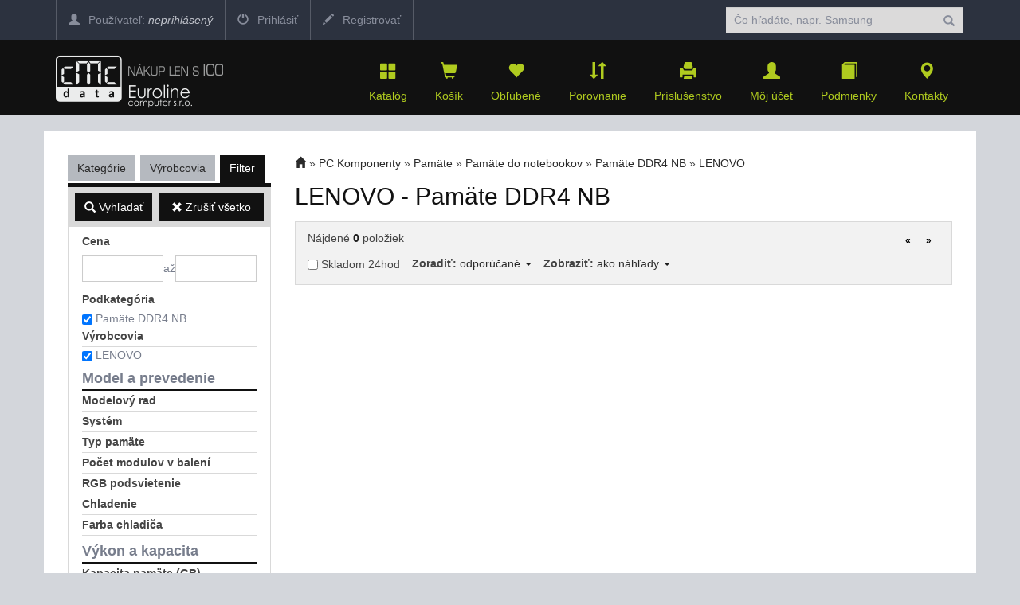

--- FILE ---
content_type: text/html; charset=utf-8
request_url: https://www.cmc.sk/zbozi/Pamate/Pamate-DDR4-NB/LENOVO?vyr=455&kat=174&pkat=3415
body_size: 10912
content:

<!DOCTYPE html>
<html>
<head>

    <meta charset="utf-8" />
    <meta name="viewport" content="width=device-width" />
    <script>

        window.cookieValue = 0;
    </script>


    
    <title>.:CMC Data - LENOVO - Pam&#228;te DDR4 NB:.</title>
    <link rel="alternate" type="application/rss+xml" title="RSS www.cmc.sk" href="https://www.cmc.sk/rss" />

    <link href="/Content/css?v=jSVH-v2FV7LRIpege2vL5BMZ4i7BdLMErOnlO4lFr6Y1" rel="stylesheet"/>

    
    

    <!--[if (!IE)|(gt IE 8)]><!-->



<script src="/bundles/cores?v=KDBfYjOVUSVKvaumU30pabKxL-bD-dneW40_LhWG_YI1"></script>
    <!--<![endif]-->
    <!--[if lte IE 8]>
        <script src="/Scripts/notsuported-browser.js"></script>
    <![endif]-->

    <script type="text/javascript" src="/localization"></script>
    <script type="text/javascript">
        SvrCfg = {
            path: "/"
        };
    </script>

    
    <link rel="stylesheet" type="text/css" href="/shopskin/css?3IrnxP5Au5qoTBB_J-u8aA2">


    

    <script src="/bundles/modernizr?v=dxiSBpstS-Dva27EC72cYrDiARMlSnIcDzspQ2ZrueE1"></script>


    


        <style>
            .mobile-app-only { display: none !important; }
        </style>

    <script type="text/javascript" language="javascript" src="/Scripts/atc.xamarin.app.bridge.js"></script>
</head>
    <body class="device-unknown  theme-less">
        <svg xmlns="http://www.w3.org/2000/svg" style="display: none;">
    <symbol id="shareios" viewBox="50 -10 100 250">
        <path id="path5127"
              style="fill:none;stroke-width:24.374958px;stroke-linecap:round;stroke-linejoin:round;stroke-miterlimit:4;stroke-dasharray:none;stroke-opacity:1"
              d="M 61.893664,78.708001 H 36.663786 V 217.47233 H 162.81318 V 78.708001 H 137.5833 M 66.000633,36.756223 99.738493,3.0183675 133.47633,36.756223 M 99.738493,3.0183675 99.738483,141.7827" />
    </symbol>
</svg>



        
        
        <div class="navbar navbar-fixed-top navbar-inverse topstrip">
            <div class="container">
                <div class="menu1">
                    <div class="navbar-brand visible-xs-inline-block">
<a href="/">cmcdata</a>                    </div>
                    <span class="container hidden-xs hidden-sm" data-spy="affix" data-offset-top="140" id="affix-logo"></span>
                    <span class="hidden-xs hidden-sm" id="navbar-brand-logo"></span>
                    <ul class="nav navbar-nav hidden-xs">
                            <li><a href="/account/login"><i class="glyphicon glyphicon-user"></i> Používateľ: <em>neprihlásený</em></a></li>
    <li><a href="/account/login"><i class="glyphicon glyphicon-off"></i> Prihlásiť</a></li>
    <li><a href="/account/register"><i class="glyphicon glyphicon-pencil"></i> Registrovať</a></li>

                    </ul>
                    <a id="search-off" class="navbar-icon" href="#"><i class="glyphicon glyphicon-remove"></i></a>

                    <div id="user-menu-toggle" class="dropdown navbar-icon visible-xs-inline-block">
                        <a class="dropdown-toggle" href="#" id="DropdownMenu1" data-toggle="dropdown"><i class="glyphicon icon-userlock"></i></a>
                    </div>
                    <a id="search-toggle" class="navbar-icon visible-xs-inline-block" href="#"><i class="glyphicon glyphicon-search"></i></a>
                    <form class="navbar-form navbar-right visible-xs-inline-block visible-md-block visible-sm-block visible-lg-block" role="search" id="searchForm" action="/zbozi" method="get">
                        <div class="form-group">
                            

<input type="text" class="form-control" name="zb" id="zb" placeholder="Čo hľad&#225;te, napr. Samsung"  />
                            

                        </div>
                        <button type="submit" class="btn btn-default"><i class="glyphicon glyphicon-search"></i></button>
                    </form>
                </div>
            </div>
        </div>

<nav class="navbar navbar-default navbar-inverse header" role="navigation"  data-cart-sum="0,00 €">
    <div class="container">
            <span class="hidden-xs" id="navbar-header-logo"></span>
            <div class="navbar-header">
                <a class="navbar-icon visible-xs-inline-block atc-market-home" href="/"><i class="glyphicon glyphicon-home"></i></a>
                <a class="navbar-icon visible-xs-inline-block back-icon mobile-app-only platform-ios" onclick="window.atc.backOrHome()"><i class="glyphicon glyphicon-arrow-left"></i></a>

                <a class="navbar-icon visible-xs-inline-block" href="/catalog"><i class="glyphicon glyphicon-th-large"></i></a>

            <a class="navbar-icon visible-xs-inline-block" href="/cart">
                <i class="glyphicon glyphicon-shopping-cart"></i>
                <div id="cart-count" class="counter" style="display:none;">0</div>
            </a>

                <a class="navbar-icon visible-xs-inline-block" href="/Account/login"><i class="glyphicon glyphicon-user"></i></a>

                <a class="navbar-icon visible-xs-inline-block" href="/contact"><i class="glyphicon glyphicon-map-marker"></i></a>

                <button type="button" class="navbar-toggle mobile-app-hidden" data-toggle="collapse" data-target=".menu2">
                    <i class="glyphicon glyphicon-menu-hamburger"></i>
                </button>

                <div class="navbar-brand hidden-xs">
<a href="/"><img src="http://cmc.sk/cmc/cmcdata_logo.png"class="hidden-md hidden-sm" style="max-height:75px;"></a>
<a href="/"><img src="http://cmcdata.ekatalog.biz/ek/cmcdata/logo.png" class="hidden-lg" style="max-width:120px;"></a>                </div>
            </div>

            <div class="navbar-collapse collapse menu2">
                <ul class="nav navbar-nav navbar-right navbar-iconstop">
                    
                    <li id="home-nav"><a href="/catalog" id="showCatalog"><i class="glyphicon glyphicon-th-large"></i>Katalóg</a></li>
                    
                    <li id="cart-nav">
                        <a href="/cart">
                            <i class="glyphicon glyphicon-shopping-cart"></i>
                            <span class="cart-title">Košík</span>
                            <span id="cart-sum" class="cart-sum">0,00 €</span>
                        </a>
                        <div id="cart-count" class="counter" style="display:none;">0</div>

                        

                    </li>
                    
                    <li id="favs-nav">
                        <a href="/favorites"><i class="glyphicon glyphicon-heart"></i>Obľúbené</a>
                        <div id="favs-count" class="counter" style="display:none;">0</div>
                    </li>
                    <li id="comp-nav">
                        <a href="/compare"><i class="glyphicon glyphicon-sort"></i>Porovnanie</a>
                        <div id="compare-count" class="counter" style="display:none;">0</div>
                    </li>
                    <li id="access-nav"><a href="/vyhledavac-prislusenstvi"><i class="glyphicon glyphicon-print"></i>Príslušenstvo</a></li>

                    <li id="user-nav"><a href="/Account/login"><i class="glyphicon glyphicon-user"></i>Môj účet</a></li>
                        <li id="terms-nav"><a href="/terms"><i class="glyphicon glyphicon-book"></i>Podmienky</a></li>
    <li id="cont-nav"><a href="/contact"><i class="glyphicon glyphicon-map-marker"></i>Kontakty</a></li>


                </ul>
            </div><!--/.nav-collapse -->
            <div class="menu-container">
                <div class="bignav container hidden-xs" style="display:none">
    <div class="row">
        <div class="col-md-3 col-sm-3 bn-left">
            <ul>
                <li class="active"><a href="#" data-bignav="categories">Podľa kategórie</a></li>
                <li><a href="#" data-bignav="producers">Podľa výrobcu</a></li>
                <li><a href="#" data-bignav="item-wizards">Sprievodcovia výberom tovaru</a></li>
                <li><a href="#" data-bignav="searcheable-categories">Komfortné hľadanie</a></li>
                <li><a href="/top-products" data-bignav="topten">Top produkty</a></li>
                <li><a href="/zbozi/Stolni-pocitace?kat=124&amp;skladem=5" data-bignav="express">Expresné zostavy</a></li>
                <li><a href="/TechnicalInformation/InfoNews" data-bignav="express">IT Správy</a> </li>
                <li><a href="/TechnicalInformation/ProductsInfo" data-bignav="express">Produktové informácie</a> </li>
            </ul>
        </div>

        <div class="col-md-9 col-sm-9 bn-right">
                    
            <div class="categories row">

                
                
            </div>
                    
            <div class="producers row" style="display: none">
                <div class="index col-md-12 col-sm-12">
                    Index: 
                </div>
                <div class="brands">

                </div>

            </div>
             
            <div class="searcheable-categories categories row" style="display: none;">
                
                

            </div>
            
            <div class="item-wizards categories row" style="display: none"></div>
        </div>
                
    </div>

</div>


            </div>

    </div>
</nav>


<ul id="user-menu" class="dropdown-menu user-menu pull-right" role="menu" style="display:none;">
        <li role="presentation"><a role="menuitem" tabindex="-1" href="/Account/login">Prihlásiť</a></li>
        <li role="presentation"><a role="menuitem" tabindex="-1" href="/Account/register">Registrovať</a></li>
</ul>


        




<div class="container containerBody item-list">

    <div class="row pad-bottom">


<script type="text/javascript">
    function setZone(elem, id) {

        $.post('/Catalog/CatCategories', { zoneId: id, cancellingZone: id == null }, function (data) {
            $("#cat-categories").html(data);
        });
    }
</script>
<input type="hidden" id="zoneId" />

<div id="cat-tabs" class="col-md-3 categories mar-top r-tabs  col-sm-12" data-active="2">
    
    
    <ul class="r-tabs-nav">
            <li class="r-tabs-tab r-tabs-state-default"><a class="r-tabs-anchor" href="#cat-categories">Kategórie<i class="glyphicon glyphicon-chevron-down"></i></a></li>
            <li class="r-tabs-tab r-tabs-state-default"><a class="r-tabs-anchor" href="#cat-brands">Výrobcovia<i class="glyphicon glyphicon-chevron-down"></i></a></li>

            <li class="r-tabs-tab r-tabs-state-active"><a class="r-tabs-anchor" href="#cat-filter">Filter<i class="glyphicon glyphicon-chevron-down"></i></a></li>
    </ul>

    <div class="categoriesList r-tabs-panel r-tabs-state-default" data-href="#cat-categories" data-scroll-offset="100" id="cat-categories">

        



    </div>

    <div class="categoriesList r-tabs-panel r-tabs-state-default" data-href="#cat-brands" data-scroll-offset="100" id="cat-brands">
    </div>

        <div class="categoriesList r-tabs-panel r-tabs-state-active hide-low-priority" id="cat-filter" data-href="#cat-filter" data-scroll-offset="100">
            


<div id="catFilterBtnBar" class="operations" data-spy="affix" data-offset-top="184">
    <div>
        <button class="btn action" id="catFilterBtnApply"><i class="glyphicon glyphicon-search"></i> Vyhľadať</button>
    </div>
    <div>
        <button class="btn" id="catFilterBtnClear"><i class="glyphicon glyphicon-remove"></i> Zrušiť všetko</button>
    </div>
</div>


<div class="cat-price-range">
    <h3><strong>Cena</strong></h3>
    <div>
        <input type="text" class="form-control" id="priceFrom" value="" />
        až
        <input type="text" class="form-control" id="priceTo" value="" />
    </div>
</div>

    <ul class="cat-pkat" data-param-type="pkat" id="lf0">
        <li class="caption"><a><i class="glyphicon glyphicon-remove"></i>zrušiť</a>
            <h3>Podkategória</h3></li>
                        <li class="option"><input type="checkbox" data-optionid="2916" data-availid="1916" id="fvpkat2916"><label for="fvpkat2916">Pam&#228;te DDR3 NB</label></li>
                <li class="option cat-checked"><input type="checkbox" checked="checked" data-optionid="3415" data-availid="2355" id="fvpkat3415"><label for="fvpkat3415">Pam&#228;te DDR4 NB</label></li>
                <li class="option"><input type="checkbox" data-optionid="4776" data-availid="3185" id="fvpkat4776"><label for="fvpkat4776">Pam&#228;te DDR5 NB</label></li>
                <li class="option"><input type="checkbox" data-optionid="2875" data-availid="1875" id="fvpkat2875"><label for="fvpkat2875">Pam&#228;te DDR3 PC</label></li>
                <li class="option"><input type="checkbox" data-optionid="3276" data-availid="2276" id="fvpkat3276"><label for="fvpkat3276">Pam&#228;te DDR4 PC</label></li>
                <li class="option"><input type="checkbox" data-optionid="4772" data-availid="3176" id="fvpkat4772"><label for="fvpkat4772">Pam&#228;te DDR5 PC</label></li>
                <li class="option"><input type="checkbox" data-optionid="2641" data-availid="1641" id="fvpkat2641"><label for="fvpkat2641">Pam&#228;te pre upgrade</label></li>

    </ul>

    <ul class="cat-vyr" data-param-type="vyr" id="lf1">
        <li class="caption"><a><i class="glyphicon glyphicon-remove"></i>zrušiť</a>
            <h3>Výrobcovia</h3></li>
            <li class="option"><input type="checkbox" data-optionid="881" id="fvvyr881"><label for="fvvyr881">ADATA</label></li>
            <li class="option"><input type="checkbox" data-optionid="420" id="fvvyr420"><label for="fvvyr420">ARCTIC</label></li>
            <li class="option"><input type="checkbox" data-optionid="1138" id="fvvyr1138"><label for="fvvyr1138">CRUCIAL</label></li>
            <li class="option"><input type="checkbox" data-optionid="834" id="fvvyr834"><label for="fvvyr834">DELL</label></li>
            <li class="option"><input type="checkbox" data-optionid="63" id="fvvyr63"><label for="fvvyr63">HP</label></li>
            <li class="option"><input type="checkbox" data-optionid="311" id="fvvyr311"><label for="fvvyr311">KINGSTON</label></li>
            <li class="option cat-checked"><input type="checkbox" checked="checked" data-optionid="455" id="fvvyr455"><label for="fvvyr455">LENOVO</label></li>
            <li class="option"><input type="checkbox" data-optionid="616" id="fvvyr616"><label for="fvvyr616">PATRIOT</label></li>
    </ul>

    <ul class="template-switch-wrapper" style="display:none">
        <li class="caption">
            <h3 title="Zobrazovaný tovar má rôzne sady parametrov. Zvoľte požadovanú sadu."><span class="glyphicon glyphicon-list"></span> <span class="template-caption">Parametre pre:  </span></h3>
        </li>
            <li class="option template-switch cat-checked">
                <input data-template-id="8" data-category-id="174" data-tab-id="8" name="templbtn" type="radio" id="templbtn-8" checked=&#39;checked&#39; value="Pam&#228;te" />
                <label for="templbtn-8">Pam&#228;te</label>
            </li>
    </ul>
        <div class="parameter-group" data-template-ids="8">
                <ul>
                    <li><h4><strong>Model a prevedenie</strong></h4></li>
                </ul>

                    <ul class="cat-oparam" data-template-ids="8" data-oparam="2783" id="lf2783">
                        <li class="caption">
                            <a><i class="glyphicon glyphicon-remove"></i>zrušiť</a>
                            <h3>Modelov&#253; rad</h3>
                        </li>
                            <li class="option"><input type="checkbox" data-optionid="21514" id="fvopv21514"><label for="fvopv21514">Adata</label></li>
                            <li class="option"><input type="checkbox" data-optionid="21522" id="fvopv21522"><label for="fvopv21522">Crucial</label></li>
                            <li class="option"><input type="checkbox" data-optionid="21525" id="fvopv21525"><label for="fvopv21525">HP</label></li>
                            <li class="option"><input type="checkbox" data-optionid="21526" id="fvopv21526"><label for="fvopv21526">Kingston</label></li>
                            <li class="option"><input type="checkbox" data-optionid="21529" id="fvopv21529"><label for="fvopv21529">Kingston FURY Impact</label></li>
                            <li class="option"><input type="checkbox" data-optionid="21533" id="fvopv21533"><label for="fvopv21533">Patriot</label></li>
                            <li class="option"><input type="checkbox" data-optionid="21642" id="fvopv21642"><label for="fvopv21642">Patriot Viper Steel</label></li>
                    </ul>
                    <ul class="cat-oparam" data-template-ids="8" data-oparam="597" id="lf597">
                        <li class="caption">
                            <a><i class="glyphicon glyphicon-remove"></i>zrušiť</a>
                            <h3>Syst&#233;m</h3>
                        </li>
                            <li class="option"><input type="checkbox" data-optionid="862" id="fvopv862"><label for="fvopv862">Notebook</label></li>
                    </ul>
                    <ul class="cat-oparam" data-template-ids="8" data-oparam="601" id="lf601">
                        <li class="caption">
                            <a><i class="glyphicon glyphicon-remove"></i>zrušiť</a>
                            <h3>Typ pam&#228;te</h3>
                        </li>
                            <li class="option"><input type="checkbox" data-optionid="5950" id="fvopv5950"><label for="fvopv5950">DDR4</label></li>
                            <li class="option"><input type="checkbox" data-optionid="7234" id="fvopv7234"><label for="fvopv7234">SO-DIMM DDR4</label></li>
                    </ul>
                    <ul class="cat-oparam" data-template-ids="8" data-oparam="2162" id="lf2162">
                        <li class="caption">
                            <a><i class="glyphicon glyphicon-remove"></i>zrušiť</a>
                            <h3>Počet modulov v balen&#237;</h3>
                        </li>
                            <li class="option"><input type="checkbox" data-optionid="21619" id="fvopv21619"><label for="fvopv21619">1x4GB</label></li>
                            <li class="option"><input type="checkbox" data-optionid="21620" id="fvopv21620"><label for="fvopv21620">1x8GB</label></li>
                            <li class="option"><input type="checkbox" data-optionid="21621" id="fvopv21621"><label for="fvopv21621">1x16GB</label></li>
                            <li class="option"><input type="checkbox" data-optionid="21622" id="fvopv21622"><label for="fvopv21622">1x32GB</label></li>
                            <li class="option"><input type="checkbox" data-optionid="21625" id="fvopv21625"><label for="fvopv21625">2x8GB</label></li>
                            <li class="option"><input type="checkbox" data-optionid="21626" id="fvopv21626"><label for="fvopv21626">2x16GB</label></li>
                            <li class="option"><input type="checkbox" data-optionid="21627" id="fvopv21627"><label for="fvopv21627">2x32GB</label></li>
                    </ul>
                    <ul class="cat-oparam" data-template-ids="8" data-oparam="2238" id="lf2238">
                        <li class="caption">
                            <a><i class="glyphicon glyphicon-remove"></i>zrušiť</a>
                            <h3>RGB podsvietenie</h3>
                        </li>
                            <li class="option"><input type="checkbox" data-optionid="21659" id="fvopv21659"><label for="fvopv21659">Nie</label></li>
                    </ul>
                    <ul class="cat-oparam" data-template-ids="8" data-oparam="1794" id="lf1794">
                        <li class="caption">
                            <a><i class="glyphicon glyphicon-remove"></i>zrušiť</a>
                            <h3>Chladenie</h3>
                        </li>
                            <li class="option"><input type="checkbox" data-optionid="10256" id="fvopv10256"><label for="fvopv10256">Bez chladenia</label></li>
                            <li class="option"><input type="checkbox" data-optionid="10259" id="fvopv10259"><label for="fvopv10259">Pasívne</label></li>
                    </ul>
                    <ul class="cat-oparam" data-template-ids="8" data-oparam="2784" id="lf2784">
                        <li class="caption">
                            <a><i class="glyphicon glyphicon-remove"></i>zrušiť</a>
                            <h3>Farba chladiča</h3>
                        </li>
                            <li class="option"><input type="checkbox" data-optionid="21646" id="fvopv21646"><label for="fvopv21646">Čierna</label></li>
                            <li class="option"><input type="checkbox" data-optionid="21649" id="fvopv21649"><label for="fvopv21649">Šedá</label></li>
                            <li class="option"><input type="checkbox" data-optionid="21655" id="fvopv21655"><label for="fvopv21655">Bez chladiča</label></li>
                    </ul>
        </div>
        <div class="parameter-group" data-template-ids="8">
                <ul>
                    <li><h4><strong>V&#253;kon a kapacita</strong></h4></li>
                </ul>

                    <ul class="cat-oparam" data-template-ids="8" data-oparam="603" id="lf603">
                        <li class="caption">
                            <a><i class="glyphicon glyphicon-remove"></i>zrušiť</a>
                            <h3>Kapacita pam&#228;te (GB)</h3>
                        </li>
                            <li class="option"><input type="checkbox" data-optionid="18123" id="fvopv18123"><label for="fvopv18123">4</label></li>
                            <li class="option"><input type="checkbox" data-optionid="18127" id="fvopv18127"><label for="fvopv18127">8</label></li>
                            <li class="option"><input type="checkbox" data-optionid="18119" id="fvopv18119"><label for="fvopv18119">16</label></li>
                            <li class="option"><input type="checkbox" data-optionid="18122" id="fvopv18122"><label for="fvopv18122">32</label></li>
                            <li class="option"><input type="checkbox" data-optionid="18126" id="fvopv18126"><label for="fvopv18126">64</label></li>
                    </ul>
                    <ul class="cat-oparam" data-template-ids="8" data-oparam="610" id="lf610">
                        <li class="caption">
                            <a><i class="glyphicon glyphicon-remove"></i>zrušiť</a>
                            <h3>Frekvencia (MHz)</h3>
                        </li>
                            <li class="option"><input type="checkbox" data-optionid="16038" id="fvopv16038"><label for="fvopv16038">2400</label></li>
                            <li class="option"><input type="checkbox" data-optionid="16039" id="fvopv16039"><label for="fvopv16039">2666</label></li>
                            <li class="option"><input type="checkbox" data-optionid="16043" id="fvopv16043"><label for="fvopv16043">3200</label></li>
                    </ul>
                    <ul class="cat-oparam" data-template-ids="8" data-oparam="616" id="lf616">
                        <li class="caption">
                            <a><i class="glyphicon glyphicon-remove"></i>zrušiť</a>
                            <h3>Podpora korekcie ch&#253;b</h3>
                        </li>
                            <li class="option"><input type="checkbox" data-optionid="886" id="fvopv886"><label for="fvopv886">žiadna</label></li>
                    </ul>
                    <ul class="cat-oparam" data-template-ids="8" data-oparam="619" id="lf619">
                        <li class="caption">
                            <a><i class="glyphicon glyphicon-remove"></i>zrušiť</a>
                            <h3>CAS latency</h3>
                        </li>
                            <li class="option"><input type="checkbox" data-optionid="16092" id="fvopv16092"><label for="fvopv16092">CL15</label></li>
                            <li class="option"><input type="checkbox" data-optionid="16094" id="fvopv16094"><label for="fvopv16094">CL17</label></li>
                            <li class="option"><input type="checkbox" data-optionid="16095" id="fvopv16095"><label for="fvopv16095">CL18</label></li>
                            <li class="option"><input type="checkbox" data-optionid="16096" id="fvopv16096"><label for="fvopv16096">CL19</label></li>
                            <li class="option"><input type="checkbox" data-optionid="16097" id="fvopv16097"><label for="fvopv16097">CL20</label></li>
                            <li class="option"><input type="checkbox" data-optionid="16099" id="fvopv16099"><label for="fvopv16099">CL22</label></li>
                    </ul>
                    <ul class="cat-oparam" data-template-ids="8" data-oparam="2161" id="lf2161">
                        <li class="caption">
                            <a><i class="glyphicon glyphicon-remove"></i>zrušiť</a>
                            <h3>Intel XMP</h3>
                        </li>
                            <li class="option"><input type="checkbox" data-optionid="14348" id="fvopv14348"><label for="fvopv14348">Áno</label></li>
                            <li class="option"><input type="checkbox" data-optionid="14349" id="fvopv14349"><label for="fvopv14349">Nie</label></li>
                    </ul>
                    <ul class="cat-oparam" data-template-ids="8" data-oparam="2951" id="lf2951">
                        <li class="caption">
                            <a><i class="glyphicon glyphicon-remove"></i>zrušiť</a>
                            <h3>AMD EXPO</h3>
                        </li>
                            <li class="option"><input type="checkbox" data-optionid="25393" id="fvopv25393"><label for="fvopv25393">Nie</label></li>
                    </ul>
        </div>


        </div>
</div>

        <div class="col-md-9 col-sm-12">

            

<div class="breadcrumbs breadcrumb-count-5">
    <ul class="path">
        
        <li><a href="/"><i class="glyphicon glyphicon-home"></i></a></li>

            <li class=""><a href="/zbozi/PC-Komponenty?kat=3587">PC Komponenty</a></li>
            <li class=""><a href="/category/Pamate/174">Pam&#228;te</a></li>
            <li class=""><a href="/zbozi/PC-Komponenty/Pamate-do-notebookov?kat=3414">Pam&#228;te do notebookov</a></li>
            <li class=""><a href="/zbozi/PC-Komponenty/Pamate-DDR4-NB?kat=3415">Pam&#228;te DDR4 NB</a></li>
            <li class="breadcrumb-empty-link"><a>LENOVO</a></li>
    </ul>
</div>
    

            <div class="row">
                    <h1 class="col-md-12">LENOVO - Pam&#228;te DDR4 NB</h1>
            </div>


            <div id="catalogPage" class="catalogList">
                



<div class="catalogListHeader mar-both">
    <div class="row search-toolbar">
        <div class="col-md-6 col-sm-6 col-xs-6 items-found">
            <span id="found" class="left" style="margin-top: 5px">Nájdené <strong class="count">0</strong> položiek</span>
        </div>
        <div class="col-md-6 hidden-sm hidden-xs items-pages">
            <div id="pager" class="right">
                <ul class="pagination pagination-sm">
                    <li><a data-items-page="1" href="/zbozi/Pamate/Pamate-DDR4-NB/LENOVO?page=1&amp;kat=174&amp;pkat=3415&amp;vyr=455&amp;sort=1">&#171;</a></li>
                    <li><a data-items-page="0" href="/zbozi/Pamate/Pamate-DDR4-NB/LENOVO?page=0&amp;kat=174&amp;pkat=3415&amp;vyr=455&amp;sort=1">&#187;</a></li>
                </ul>
            </div>
        </div>
        <div class="col-md-4 col-sm-6 col-xs-6 md-auto md-padding text-sm-right filters">
            <label>
                <input type="checkbox" name="onStock" id="onStock"  value="" data-on-stock="1" />

                    <span>
                        
Skladom 24hod


                    </span>
                
            </label>
        </div>
        <div class="col-xs-12 hidden-md hidden-lg">
            <div class="hidden-md hidden-lg" style="display: block; width: 100%; height: 3px; background-color: #b5b9bf;margin-bottom: 5px;"></div>
        </div>
        <div class="col-md-4 col-sm-6 col-xs-6 md-auto">
            <span class="-hidden-md -hidden-sm -hidden-xs"><strong>Zoradiť:</strong></span>
            <div class="dropdown">
                <a class="dropdown-toggle" id="sortByMenu" data-value="1" data-toggle="dropdown">
                    odporúčané
                    <span class="caret"></span>
                </a>
                <ul class="dropdown-menu" role="menu" aria-labelledby="sortByMenu">
                            <li role="presentation"><a data-sort-by="1" href="/zbozi/Pamate/Pamate-DDR4-NB/LENOVO?page=0&amp;kat=174&amp;pkat=3415&amp;vyr=455&amp;sort=1" role="menuitem" tabindex="-1">odpor&#250;čan&#233;</a></li>
                            <li role="presentation"><a data-sort-by="2" href="/zbozi/Pamate/Pamate-DDR4-NB/LENOVO?page=0&amp;kat=174&amp;pkat=3415&amp;vyr=455&amp;sort=1" role="menuitem" tabindex="-1">od najlacnejšieho</a></li>
                            <li role="presentation"><a data-sort-by="3" href="/zbozi/Pamate/Pamate-DDR4-NB/LENOVO?page=0&amp;kat=174&amp;pkat=3415&amp;vyr=455&amp;sort=1" role="menuitem" tabindex="-1">od najdrahšieho</a></li>
                            <li role="presentation"><a data-sort-by="4" href="/zbozi/Pamate/Pamate-DDR4-NB/LENOVO?page=0&amp;kat=174&amp;pkat=3415&amp;vyr=455&amp;sort=1" role="menuitem" tabindex="-1">podľa k&#243;du, A-Z</a></li>
                            <li role="presentation"><a data-sort-by="5" href="/zbozi/Pamate/Pamate-DDR4-NB/LENOVO?page=0&amp;kat=174&amp;pkat=3415&amp;vyr=455&amp;sort=1" role="menuitem" tabindex="-1">podľa k&#243;du, Z-A</a></li>
                            <li role="presentation"><a data-sort-by="6" href="/zbozi/Pamate/Pamate-DDR4-NB/LENOVO?page=0&amp;kat=174&amp;pkat=3415&amp;vyr=455&amp;sort=1" role="menuitem" tabindex="-1">podľa v&#253;robcu, A-Z</a></li>
                            <li role="presentation"><a data-sort-by="7" href="/zbozi/Pamate/Pamate-DDR4-NB/LENOVO?page=0&amp;kat=174&amp;pkat=3415&amp;vyr=455&amp;sort=1" role="menuitem" tabindex="-1">podľa v&#253;robcu, Z-A</a></li>
                            <li role="presentation"><a data-sort-by="8" href="/zbozi/Pamate/Pamate-DDR4-NB/LENOVO?page=0&amp;kat=174&amp;pkat=3415&amp;vyr=455&amp;sort=1" role="menuitem" tabindex="-1">podľa n&#225;zvu, A-Z</a></li>
                            <li role="presentation"><a data-sort-by="9" href="/zbozi/Pamate/Pamate-DDR4-NB/LENOVO?page=0&amp;kat=174&amp;pkat=3415&amp;vyr=455&amp;sort=1" role="menuitem" tabindex="-1">podľa n&#225;zvu, Z-A</a></li>
                            <li role="presentation"><a data-sort-by="10" href="/zbozi/Pamate/Pamate-DDR4-NB/LENOVO?page=0&amp;kat=174&amp;pkat=3415&amp;vyr=455&amp;sort=1" role="menuitem" tabindex="-1">v ponuke od najnovšieho</a></li>
                            <li role="presentation"><a data-sort-by="11" href="/zbozi/Pamate/Pamate-DDR4-NB/LENOVO?page=0&amp;kat=174&amp;pkat=3415&amp;vyr=455&amp;sort=1" role="menuitem" tabindex="-1">v ponuke od najstaršieho</a></li>
                </ul>
            </div>
        </div>
        <div class="col-md-4 col-sm-6 col-xs-6 text-sm-right md-auto">
            <span class="-hidden-md -hidden-sm -hidden-xs"><strong>Zobraziť:</strong></span>
            <div class="dropdown">
                <a class="dropdown-toggle" id="showAsMenu" data-toggle="dropdown">
                    ako náhľady
                    <span class="caret"></span>
                </a>
                <ul class="dropdown-menu" role="menu" aria-labelledby="showAsMenu">
                    <li role="presentation"><a data-show-as="tile" href="/zbozi/Pamate/Pamate-DDR4-NB/LENOVO?page=0&amp;kat=174&amp;pkat=3415&amp;vyr=455&amp;showAs=Tile&amp;sort=1" role="menuitem" tabindex="-1">ako n&#225;hľady</a></li>
                    <li role="presentation"><a data-show-as="list" href="/zbozi/Pamate/Pamate-DDR4-NB/LENOVO?page=0&amp;kat=174&amp;pkat=3415&amp;vyr=455&amp;showAs=List&amp;sort=1" role="menuitem" tabindex="-1">do tabuľky</a></li>
                </ul>
            </div>
        </div>
        

    </div>
</div>



<div id="selectedFilters">
</div>



<div id="catalogItems" class="row">




<script type="text/javascript">
    catalogCurrentPage=0;
    catalogIsLastPage=true;
    catalogPageSize=24;
    catalogItemsCount=0;
</script>
</div>





            </div>

        </div>

    </div>

</div>



        

<footer>
    <div class="container">

        <div class="row">
           

    <div class="col-md-3 col-sm-4 col-xs-6">
        <h4>Základné informácie</h4>
        <div>
            EUROLINE computer, s.r.o.
            <br />
            IČO: 36395994

            <br />
            DIČ: 2020121499
        </div>
        <div class="mar-top">
            Okresn&#233;ho s&#250;du v Žiline Oddiel: Sro ,Vložka č&#237;slo: 12628/L
        </div>

            <div class="mar-top">
                Bankové spojenie: <br />

Fio, sporiteľn&#233; družstvo                    <br />
                SK6983300000002201418410/8330
            </div>
    </div>
    <div class="col-md-3 col-sm-4 col-xs-12">
        <h4>Kontakty</h4>
        <address>
            Sv&#228;toplukova 7
            <br />
            Martin<br />
            03601
        </address>
        0434238612<br />
        <a href="mailto:eurolinecomputer@gmail.com"> eurolinecomputer@gmail.com </a><br />
    </div>
        <link rel="stylesheet" href="https://unpkg.com/leaflet@1.9.4/dist/leaflet.css" integrity="sha256-p4NxAoJBhIIN+hmNHrzRCf9tD/miZyoHS5obTRR9BMY=" crossorigin="" />
        <script src="https://unpkg.com/leaflet@1.9.4/dist/leaflet.js" integrity="sha256-20nQCchB9co0qIjJZRGuk2/Z9VM+kNiyxNV1lvTlZBo=" crossorigin=""></script>
        <a href="https://mapy.cz/zakladni?vlastni-body&x=18.92502&y=49.05917&z=16&uc=9rrJYxT2ua">
            <div id="map"></div>
        </a>
        <style>
            #map { height: 175px; }
        </style>
        <script>
            var map = L.map('map', {
                dragging: false, zoomControl: false, scrollWheelZoom: false, doubleClickZoom: false, touchZoom: false           
            }).setView([49.05917, 18.92502], 13);

            L.tileLayer('https://tile.openstreetmap.org/{z}/{x}/{y}.png', {
                maxZoom: 19,
                attribution: '&copy; <a href="http://www.openstreetmap.org/copyright">OpenStreetMap</a>&nbsp;&nbsp;&nbsp;&nbsp;&nbsp;&nbsp;&nbsp;&nbsp;&nbsp;&nbsp;'
            }).addTo(map);

            var marker = L.marker([49.05917, 18.92502]).addTo(map);
        </script>

        </div>
    </div>

    <div class="footerstrip">
        <nav class="navbar navbar-inverse" role="navigation">
            <div class="container">
                <div class="container-fluid hidden-sm hidden-xs">
                    <ul class="nav navbar-nav navbar-right">
                        <li><a href="/"><i class="glyphicon glyphicon-home"></i>Home Page</a></li>
                        
                       
                        <li><a href="/cart"><i class="glyphicon glyphicon-shopping-cart"></i>Košík</a></li>
                        
                        <li><a href="/favorites"><i class="glyphicon glyphicon-heart"></i>Obľúbené</a></li>
                        <li><a href="/compare"><i class="glyphicon glyphicon-sort"></i>Porovnanie</a></li>
                        <li><a href="/Account/login"><i class="glyphicon glyphicon-user"></i>Môj účet</a></li>
                        <li><a href="/cookies"><i class="glyphicon glyphicon-cog"></i>Nastavenia súborov cookie</a></li>

                        
                        

                            <li><a href="/terms"><i class="glyphicon glyphicon-book"></i>Podmienky</a></li>
                            <li><a href="/contact"><i class="glyphicon glyphicon-map-marker"></i>Kontakty</a></li>
                    </ul>
                </div>
            </div>
        </nav>
    </div>

</footer>

    
        <div class="cookieBox hidden">
            <div class="content">
                <div class="text">
                    Na našich webových stránkach používame súbory cookie. Ak akceptujete všetky súbory cookie, môžeme zhromažďovať a spracovávať údaje o vašich aktivitách na našej webovej stránke.  Nastavenia súborov cookie môžete kedykoľvek zmeniť kliknutím na ikonu <a href='/cookies'>Nastavenia súborov cookie</a> v spodnej lište. Podrobnejšie informácie nájdete v časti <a href='/Information/GdprInfo'>Spracovanie osobných údajov</a>.
                </div>
                <div class="buttons">
                    <a href="/cookies">Nastavenia súborov cookie</a>
                    <a href="#" class="hidden-xs" onclick="CookieManager.acceptNecessary(); return false;">Povoľte len potrebné súbory cookie</a>
                    <a href="#" class="main" onclick="CookieManager.acceptAll(); return false;">Povoliť všetky súbory cookie</a>
                </div>
            </div>
        </div>

        <!-- Mandatory for Responsive Bootstrap Toolkit to operate -->
        <div class="device-xs visible-xs"></div>
        <div class="device-sm visible-sm"></div>
        <div class="device-md visible-md"></div>
        <div class="device-lg visible-lg"></div>
     
        <script type="text/javascript">
            window.cookieAction = "/Management/CookieSettingsSave";
        </script>
        
        
        
    <script src="/bundles/itemList?v=0UUm5C0YuFG2mtn_OKApoQcwmGLWa0iMAx3DZSyQ7jE1"></script>


        <script type="text/javascript">
              var paramFilter = new SidebarParameterFilter(null, '#cat-filter', '/zbozi/Pamate/Pamate-DDR4-NB/LENOVO?kat=174', 174, false, false);
              paramFilter.SetupFilters();
        </script>


        <script type="text/javascript">
            $.IsMobileDevice =false;;
        </script>
       
   
<!--//Livechatoo.com START-code//-->
<!--script type="text/javascript">
(function() {
  livechatooCmd = function() { livechatoo.embed.init({account : 'cmcdata', lang : 'sk', side : 'right'}) };
  var l = document.createElement('script'); l.type = 'text/javascript'; l.async = !0;
  l.src = 'http' + (document.location.protocol == 'https:' ? 's' : '') + '://app.livechatoo.com/js/web.min.js'; 
  var s = document.getElementsByTagName('script')[0]; s.parentNode.insertBefore(l, s);
})();
</script-->
<!--//Livechatoo.com END-code//-->
    </body>
</html>
<script id="f5_cspm">(function(){var f5_cspm={f5_p:'NGPBIIOMJGLGPPIDCOILCKMCAICIJNHONGIHFCJHCFPOIHDLLNGEDPILNCLCEGLGJCABKNBDAALPJACPBEFAOOIDAAJONPNINLIBFCILICJBJMCPIFGGGCEIIPLNFGJA',setCharAt:function(str,index,chr){if(index>str.length-1)return str;return str.substr(0,index)+chr+str.substr(index+1);},get_byte:function(str,i){var s=(i/16)|0;i=(i&15);s=s*32;return((str.charCodeAt(i+16+s)-65)<<4)|(str.charCodeAt(i+s)-65);},set_byte:function(str,i,b){var s=(i/16)|0;i=(i&15);s=s*32;str=f5_cspm.setCharAt(str,(i+16+s),String.fromCharCode((b>>4)+65));str=f5_cspm.setCharAt(str,(i+s),String.fromCharCode((b&15)+65));return str;},set_latency:function(str,latency){latency=latency&0xffff;str=f5_cspm.set_byte(str,40,(latency>>8));str=f5_cspm.set_byte(str,41,(latency&0xff));str=f5_cspm.set_byte(str,35,2);return str;},wait_perf_data:function(){try{var wp=window.performance.timing;if(wp.loadEventEnd>0){var res=wp.loadEventEnd-wp.navigationStart;if(res<60001){var cookie_val=f5_cspm.set_latency(f5_cspm.f5_p,res);window.document.cookie='f5avr1646172292aaaaaaaaaaaaaaaa_cspm_='+encodeURIComponent(cookie_val)+';path=/;'+'';}
return;}}
catch(err){return;}
setTimeout(f5_cspm.wait_perf_data,100);return;},go:function(){var chunk=window.document.cookie.split(/\s*;\s*/);for(var i=0;i<chunk.length;++i){var pair=chunk[i].split(/\s*=\s*/);if(pair[0]=='f5_cspm'&&pair[1]=='1234')
{var d=new Date();d.setTime(d.getTime()-1000);window.document.cookie='f5_cspm=;expires='+d.toUTCString()+';path=/;'+';';setTimeout(f5_cspm.wait_perf_data,100);}}}}
f5_cspm.go();}());</script>